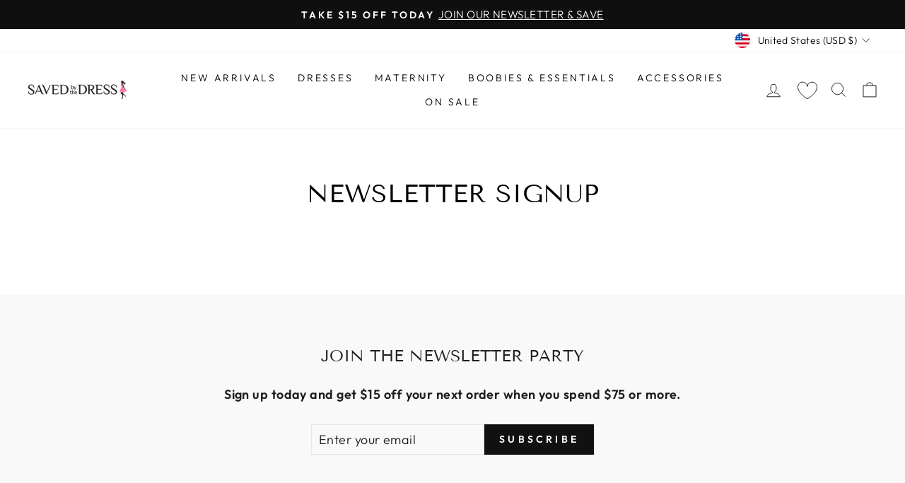

--- FILE ---
content_type: text/javascript
request_url: https://savedbythedress.com/cdn/shop/t/18/assets/upsell_cart.js?v=97808814890528232491671628620
body_size: 99
content:
theme.upsellCart=function(){var templateData=null,slideShowObj=null,productId=null,productContainer=document.querySelectorAll(".product-section");productContainer.length>0&&(productId=productContainer[0].getAttribute("data-product-id"));var url="https://app.savedbythedress.net/api/product/upsell/get-active?pid="+productId;fetch(url,{method:"GET",headers:{"Content-Type":"application/json"}}).then(response=>response.json()).then(response=>{response.errors||response.data.error!==!0&&(templateData=response.data.productData,loadData(templateData))}),document.addEventListener("drawerOpen.CartDrawer",data=>{if(!slideShowObj){var defaults={adaptiveHeight:!1,avoidReflow:!0,pageDots:!0,prevNextButtons:!1,contain:!0,groupCells:!0};slideShowObj=holderDiv.querySelector("#Upsell-Slideshow"),setTimeout(()=>{var flickity=new theme.Slideshow(slideShowObj,defaults)},50)}});var holderId="UpsellCart",holderDiv=document.getElementById(holderId);function loadData(data){var slideshowContainer=holderDiv.querySelector(".slideshow-wrapper");slideshowContainer.innerHTML="",slideshowContainer.innerHTML=getTemplate()}function getTemplate(){let out=`<div class="upsell-title">MAYBE YOU'LL ALSO LIKE</div>
    <div class="upsell-slider" id="Upsell-Slideshow">`;for(var v in templateData)out+=getTemplateItem(templateData[v]);return out+="</div>",out}function getTemplateItem(oneItem){return`<div class="upsell-item-cart">
                      <div class="upsell-image-cart">
                        <div class="text-spacing-upsell-cart">
                          <img class="lazyloaded" src="${oneItem.image}" alt="Select additional product">
                        </div>
                      </div>

                      <div class="grid-product__meta">
                        <div class="upsell-cart-product-title">${oneItem.title}</div>
                        <div class="upsell-cart-product-price">$ ${oneItem.price}</div>
                      </div>

                      <div class="upsell-buttons">
                      <div class="btn add-to-cart btn--secondary" style="margin: auto;" onclick="openUpsellItem('${oneItem.url}')">View</div>
                      </div>
                </div>`}};function openUpsellItem(url){document.location.href=url}
//# sourceMappingURL=/cdn/shop/t/18/assets/upsell_cart.js.map?v=97808814890528232491671628620
